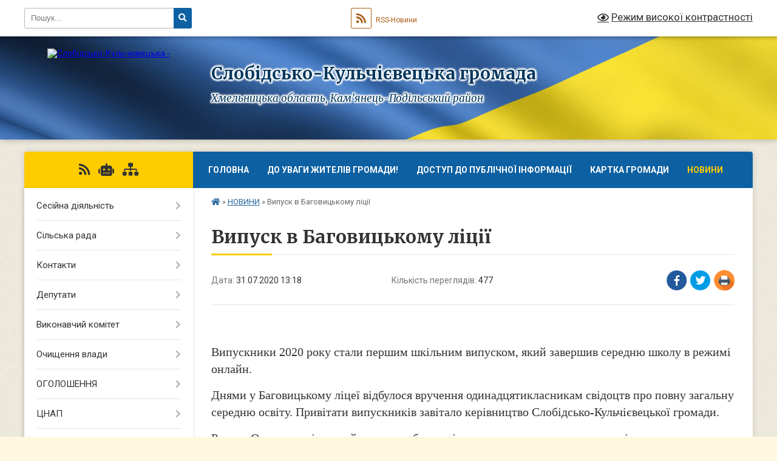

--- FILE ---
content_type: text/html; charset=UTF-8
request_url: https://slobkulchiev-gromada.gov.ua/news/1596191359/
body_size: 11157
content:
<!DOCTYPE html>
<html lang="uk">
<head>
	<!--[if IE]><meta http-equiv="X-UA-Compatible" content="IE=edge"><![endif]-->
	<meta charset="utf-8">
	<meta name="viewport" content="width=device-width, initial-scale=1">
	<!--[if IE]><script>
		document.createElement('header');
		document.createElement('nav');
		document.createElement('main');
		document.createElement('section');
		document.createElement('article');
		document.createElement('aside');
		document.createElement('footer');
		document.createElement('figure');
		document.createElement('figcaption');
	</script><![endif]-->
	<title>Випуск в Баговицькому ліції | Слобідсько-Кульчієвецька громада</title>
	<meta name="description" content="   . . Випускники 2020 року стали першим шкільним випуском, який завершив середню школу в режимі онлайн.. . Днями у Баговицькому ліцеї відбулося вручення одинадцятикласникам свідоцтв про повну загальну середню освіту. Привітати ви">
	<meta name="keywords" content="Випуск, в, Баговицькому, ліції, |, Слобідсько-Кульчієвецька, громада">

	
		<meta property="og:image" content="https://rada.info/upload/users_files/04407276/f41563846ade543b890720947c52e451.jpg">
	<meta property="og:image:width" content="800">
	<meta property="og:image:height" content="800">
			<meta property="og:title" content="Випуск в Баговицькому ліції">
			<meta property="og:description" content="&amp;nbsp;&amp;nbsp; ">
			<meta property="og:type" content="article">
	<meta property="og:url" content="https://slobkulchiev-gromada.gov.ua/news/1596191359/">
		
		<link rel="apple-touch-icon" sizes="57x57" href="https://gromada.org.ua/apple-icon-57x57.png">
	<link rel="apple-touch-icon" sizes="60x60" href="https://gromada.org.ua/apple-icon-60x60.png">
	<link rel="apple-touch-icon" sizes="72x72" href="https://gromada.org.ua/apple-icon-72x72.png">
	<link rel="apple-touch-icon" sizes="76x76" href="https://gromada.org.ua/apple-icon-76x76.png">
	<link rel="apple-touch-icon" sizes="114x114" href="https://gromada.org.ua/apple-icon-114x114.png">
	<link rel="apple-touch-icon" sizes="120x120" href="https://gromada.org.ua/apple-icon-120x120.png">
	<link rel="apple-touch-icon" sizes="144x144" href="https://gromada.org.ua/apple-icon-144x144.png">
	<link rel="apple-touch-icon" sizes="152x152" href="https://gromada.org.ua/apple-icon-152x152.png">
	<link rel="apple-touch-icon" sizes="180x180" href="https://gromada.org.ua/apple-icon-180x180.png">
	<link rel="icon" type="image/png" sizes="192x192"  href="https://gromada.org.ua/android-icon-192x192.png">
	<link rel="icon" type="image/png" sizes="32x32" href="https://gromada.org.ua/favicon-32x32.png">
	<link rel="icon" type="image/png" sizes="96x96" href="https://gromada.org.ua/favicon-96x96.png">
	<link rel="icon" type="image/png" sizes="16x16" href="https://gromada.org.ua/favicon-16x16.png">
	<link rel="manifest" href="https://gromada.org.ua/manifest.json">
	<meta name="msapplication-TileColor" content="#ffffff">
	<meta name="msapplication-TileImage" content="https://gromada.org.ua/ms-icon-144x144.png">
	<meta name="theme-color" content="#ffffff">
	
	
		<meta name="robots" content="">
	
	<link rel="preconnect" href="https://fonts.googleapis.com">
	<link rel="preconnect" href="https://fonts.gstatic.com" crossorigin>
	<link href="https://fonts.googleapis.com/css?family=Merriweather:400i,700|Roboto:400,400i,700,700i&amp;subset=cyrillic-ext" rel="stylesheet">

    <link rel="preload" href="https://cdnjs.cloudflare.com/ajax/libs/font-awesome/5.9.0/css/all.min.css" as="style">
	<link rel="stylesheet" href="https://cdnjs.cloudflare.com/ajax/libs/font-awesome/5.9.0/css/all.min.css" integrity="sha512-q3eWabyZPc1XTCmF+8/LuE1ozpg5xxn7iO89yfSOd5/oKvyqLngoNGsx8jq92Y8eXJ/IRxQbEC+FGSYxtk2oiw==" crossorigin="anonymous" referrerpolicy="no-referrer" />
	
	
    <link rel="preload" href="//gromada.org.ua/themes/ukraine/css/styles_vip.css?v=3.38" as="style">
	<link rel="stylesheet" href="//gromada.org.ua/themes/ukraine/css/styles_vip.css?v=3.38">
	
	<link rel="stylesheet" href="//gromada.org.ua/themes/ukraine/css/17268/theme_vip.css?v=1768835768">
	
		<!--[if lt IE 9]>
	<script src="https://oss.maxcdn.com/html5shiv/3.7.2/html5shiv.min.js"></script>
	<script src="https://oss.maxcdn.com/respond/1.4.2/respond.min.js"></script>
	<![endif]-->
	<!--[if gte IE 9]>
	<style type="text/css">
		.gradient { filter: none; }
	</style>
	<![endif]-->

</head>
<body class="">

	<a href="#top_menu" class="skip-link link" aria-label="Перейти до головного меню (Alt+1)" accesskey="1">Перейти до головного меню (Alt+1)</a>
	<a href="#left_menu" class="skip-link link" aria-label="Перейти до бічного меню (Alt+2)" accesskey="2">Перейти до бічного меню (Alt+2)</a>
    <a href="#main_content" class="skip-link link" aria-label="Перейти до головного вмісту (Alt+3)" accesskey="3">Перейти до текстового вмісту (Alt+3)</a>

	

		<div id="all_screen">

						<section class="search_menu">
				<div class="wrap">
					<div class="row">
						<div class="grid-25 fl">
							<form action="https://slobkulchiev-gromada.gov.ua/search/" class="search">
								<input type="text" name="q" value="" placeholder="Пошук..." aria-label="Введіть пошукову фразу" required>
								<button type="submit" name="search" value="y" aria-label="Натисніть, щоб здійснити пошук"><i class="fa fa-search"></i></button>
							</form>
							<a id="alt_version_eye" href="#" title="Режим високої контрастності" onclick="return set_special('501b55cbbaa0b5d9d1f01d87bba0086d28307dcb');"><i class="far fa-eye"></i></a>
						</div>
						<div class="grid-75">
							<div class="row">
								<div class="grid-25" style="padding-top: 13px;">
									<div id="google_translate_element"></div>
								</div>
								<div class="grid-25" style="padding-top: 13px;">
									<a href="https://gromada.org.ua/rss/17268/" class="rss" title="RSS-стрічка"><span><i class="fa fa-rss"></i></span> RSS-Новини</a>
								</div>
								<div class="grid-50 alt_version_block">

									<div class="alt_version">
										<a href="#" class="set_special_version" onclick="return set_special('501b55cbbaa0b5d9d1f01d87bba0086d28307dcb');"><i class="far fa-eye"></i> Режим високої контрастності</a>
									</div>

								</div>
								<div class="clearfix"></div>
							</div>
						</div>
						<div class="clearfix"></div>
					</div>
				</div>
			</section>
			
			<header>
				<div class="wrap">
					<div class="row">

						<div class="grid-25 logo fl">
							<a href="https://slobkulchiev-gromada.gov.ua/" id="logo">
								<img src="https://rada.info/upload/users_files/04407276/gerb/C_CA.png" alt="Слобідсько-Кульчієвецька - ">
							</a>
						</div>
						<div class="grid-75 title fr">
							<div class="slogan_1">Слобідсько-Кульчієвецька громада</div>
							<div class="slogan_2">Хмельницька область, Кам’янець-Подільський район </div>
						</div>
						<div class="clearfix"></div>

					</div>
					
										
				</div>
			</header>

			<div class="wrap">
				<section class="middle_block">

					<div class="row">
						<div class="grid-75 fr">
							<nav class="main_menu" id="top_menu">
								<ul>
																		<li class=" has-sub">
										<a href="https://slobkulchiev-gromada.gov.ua/main/">Головна</a>
																				<button onclick="return show_next_level(this);" aria-label="Показати підменю"></button>
																														<ul>
																						<li>
												<a href="https://slobkulchiev-gromada.gov.ua/novini-14-19-35-04-12-2018/">НОВИНИ</a>
																																			</li>
																																</ul>
																			</li>
																		<li class=" has-sub">
										<a href="https://slobkulchiev-gromada.gov.ua/news/">До уваги жителів громади!</a>
																				<button onclick="return show_next_level(this);" aria-label="Показати підменю"></button>
																														<ul>
																						<li>
												<a href="https://slobkulchiev-gromada.gov.ua/ogoloshuetsya-konkurs-na-zamischennya-vakantnoi-posadi-posadovih-osib-miscevogo-samovryaduvannya-14-51-20-30-10-2018/">Оголошується конкурс на заміщення вакантної посади посадових осіб місцевого самоврядування</a>
																																			</li>
																						<li>
												<a href="https://slobkulchiev-gromada.gov.ua/novini-15-20-49-20-02-2018/">До відома</a>
																																			</li>
																						<li>
												<a href="https://slobkulchiev-gromada.gov.ua/novini-16-19-05-01-03-2018/">Новини</a>
																																			</li>
																																</ul>
																			</li>
																		<li class=" has-sub">
										<a href="https://slobkulchiev-gromada.gov.ua/dostup-do-publichnoi-informacii-11-27-51-19-02-2018/">Доступ до публічної інформації</a>
																				<button onclick="return show_next_level(this);" aria-label="Показати підменю"></button>
																														<ul>
																						<li>
												<a href="https://slobkulchiev-gromada.gov.ua/zapit-na-otrimannya-publichnoi-informacii-15-30-55-19-02-2018/">Запит на отримання публічної інформації</a>
																																			</li>
																						<li>
												<a href="https://slobkulchiev-gromada.gov.ua/polozhennya-pro-poryadok-organizacii-dostupu-do-publichnoi-informacii-scho-znahoditsya-u-volodinni-slobidskokulchieveckoi-silskoi-radi-ta-ii-vikonavch/">Положення про порядок організації доступу до публічної інформації, що знаходиться у володінні Слобідсько-Кульчієвецької сільської ради та її виконавчого комітету</a>
																																			</li>
																						<li>
												<a href="https://slobkulchiev-gromada.gov.ua/perelik-vidomostej-scho-stanovlyat-sluzhbovu-informaciju-v-slobidskokulchieveckij-silskij-radi-16-35-17-06-02-2023/">Перелік відомостей, що становлять службову інформацію, в Слобідсько-Кульчієвецькій сільській раді</a>
																																			</li>
																																</ul>
																			</li>
																		<li class="">
										<a href="https://slobkulchiev-gromada.gov.ua/structure/">Картка громади</a>
																													</li>
																		<li class="active has-sub">
										<a href="https://slobkulchiev-gromada.gov.ua/novini-12-40-27-09-07-2020/">НОВИНИ</a>
																				<button onclick="return show_next_level(this);" aria-label="Показати підменю"></button>
																														<ul>
																						<li>
												<a href="https://slobkulchiev-gromada.gov.ua/photo/">Фотогалерея</a>
																																			</li>
																																</ul>
																			</li>
																										</ul>

								<button class="menu-button" id="open-button" tabindex="-1"><i class="fas fa-bars"></i> Меню сайту</button>

							</nav>
							
							<div class="clearfix"></div>

														<section class="bread_crumbs">
								<div xmlns:v="http://rdf.data-vocabulary.org/#"><a href="https://slobkulchiev-gromada.gov.ua/" title="Головна сторінка"><i class="fas fa-home"></i></a> &raquo; <a href="https://slobkulchiev-gromada.gov.ua/novini-12-40-27-09-07-2020/" aria-current="page">НОВИНИ</a>  &raquo; <span>Випуск в Баговицькому ліції</span></div>
							</section>
							
							<main id="main_content">

																											<h1>Випуск в Баговицькому ліції</h1>


<div class="row">
	<div class="grid-30 one_news_date">
		Дата: <span>31.07.2020 13:18</span>
	</div>
	<div class="grid-30 one_news_count">
		Кількість переглядів: <span>477</span>
	</div>
		<div class="grid-30 one_news_socials">
		<button class="social_share" data-type="fb" aria-label="Поширити у Фейсбук"><img src="//gromada.org.ua/themes/ukraine/img/share/fb.png" alt="Іконка Facebook"></button>
		<button class="social_share" data-type="tw" aria-label="Поширити в Tweitter"><img src="//gromada.org.ua/themes/ukraine/img/share/tw.png" alt="Іконка Twitter"></button>
		<button class="print_btn" onclick="window.print();" aria-label="Надрукувати статтю"><img src="//gromada.org.ua/themes/ukraine/img/share/print.png" alt="Значок принтера"></button>
	</div>
		<div class="clearfix"></div>
</div>

<hr>

<p style="margin:0cm 0cm 10pt"><span style="font-family:Times New Roman,Times,serif;"><span style="font-size:20px;"><span style="line-height:115%"><span style="line-height:115%"><span new="" roman="" times="">&nbsp;&nbsp; </span></span></span></span></span></p>

<p><span style="font-family:Times New Roman,Times,serif;"><span style="font-size:20px;">Випускники 2020 року стали першим шкільним випуском, який завершив середню школу в режимі онлайн.</span></span></p>

<p><span style="font-family:Times New Roman,Times,serif;"><span style="font-size:20px;">Днями у Баговицькому ліцеї відбулося вручення одинадцятикласникам свідоцтв про повну загальну середню освіту. Привітати випускників завітало керівництво Слобідсько-Кульчієвецької громади.</span></span></p>

<p><span style="font-family:Times New Roman,Times,serif;"><span style="font-size:20px;">Руслан Олегович, сільський голова, побажав від щирого серця випускникам сміливо ступити на стежку дорослого життя, взявши з собою мрію і теплі дитячі спогади.</span></span></p>

<p><span style="font-family:Times New Roman,Times,serif;"><span style="font-size:20px;">Начальник відділу освіти, Олена Сергіївна, вітаючи, бажала віри у завтрашній день, надії на власні сили, не розгубити вдячність і доброту, не забувати про батьківський дім, де завжди чекають і люблять.</span></span></p>

<p><span style="font-family:Times New Roman,Times,serif;"><span style="font-size:20px;">Найбільш хвилюючою була мить вручення свідоцтв випускникам, адже до цього дня було 11 років сумлінного навчання. А Олександру Шевчуку, стипендіату сільського голови, вручено Золоту медаль за високі досягнення у навчанні.</span></span></p>

<p><span style="font-family:Times New Roman,Times,serif;"><span style="font-size:20px;">На завершення сільський голова подякував батькам за гарне виховання дітей, розуміння, активну участь у житті школи та громади.</span></span></p>

<p style="margin:0cm 0cm 10pt"><span style="font-size:20px;"><span style="font-family:Times New Roman,Times,serif;"><span style="line-height:115%"><span style="line-height:115%"><img alt="Фото без опису"  alt="" src="https://rada.info/upload/users_files/04407276/f41563846ade543b890720947c52e451.jpg" style="width: 800px; height: 800px;" /><img alt="Фото без опису"  alt="" src="https://rada.info/upload/users_files/04407276/9de7701f7c75d06e00589c9886fb6925.jpg" style="width: 1600px; height: 1200px;" /><img alt="Фото без опису"  alt="" src="https://rada.info/upload/users_files/04407276/3b8c921129a555aabc3bc50380573274.jpg" style="width: 1200px; height: 1600px;" /><img alt="Фото без опису"  alt="" src="https://rada.info/upload/users_files/04407276/99f5dfd4d3bfbd1b49f825b8a66b6a2d.jpg" style="width: 1200px; height: 1600px;" /><img alt="Фото без опису"  alt="" src="https://rada.info/upload/users_files/04407276/d04845ff1899fa8654a1e0d9ac8488fc.jpg" style="width: 1600px; height: 1200px;" /><img alt="Фото без опису"  alt="" src="https://rada.info/upload/users_files/04407276/7f2aac4dc425339fbdf10953ed1f4c18.jpg" style="width: 1200px; height: 1600px;" /><img alt="Фото без опису"  alt="" src="https://rada.info/upload/users_files/04407276/e41ca73c2375c0d5870a5ce981bee485.jpg" style="width: 1600px; height: 1200px;" /><img alt="Фото без опису"  alt="" src="https://rada.info/upload/users_files/04407276/bd6076837bd22f63ab1727a0562c6a4e.jpg" /></span></span></span></span></p>
<div class="clearfix"></div>

<hr>



<p><a href="https://slobkulchiev-gromada.gov.ua/novini-12-40-27-09-07-2020/" class="btn btn-grey">&laquo; повернутися</a></p>																	
							</main>
						</div>
						<div class="grid-25 fl">

							<div class="project_name">
								<a href="https://gromada.org.ua/rss/17268/" rel="nofollow" target="_blank" title="RSS-стрічка новин сайту"><i class="fas fa-rss"></i></a>
																<a href="https://slobkulchiev-gromada.gov.ua/feedback/#chat_bot" title="Наша громада в смартфоні"><i class="fas fa-robot"></i></a>
																																																								<a href="https://slobkulchiev-gromada.gov.ua/sitemap/" title="Мапа сайту"><i class="fas fa-sitemap"></i></a>
							</div>
														<aside class="left_sidebar">
							
								
																<nav class="sidebar_menu" id="left_menu">
									<ul>
																				<li class=" has-sub">
											<a href="https://slobkulchiev-gromada.gov.ua/docs/">Сесійна діяльність</a>
																						<button onclick="return show_next_level(this);" aria-label="Показати підменю"></button>
																																	<i class="fa fa-chevron-right"></i>
											<ul>
																								<li class="">
													<a href="https://slobkulchiev-gromada.gov.ua/videozapisi-sesij-13-19-16-05-09-2024/">Відеозаписи сесій</a>
																																						</li>
																																			</ul>
																					</li>
																				<li class=" has-sub">
											<a href="https://slobkulchiev-gromada.gov.ua/silska-rada-14-25-57-12-02-2018/">Сільська рада</a>
																						<button onclick="return show_next_level(this);" aria-label="Показати підменю"></button>
																																	<i class="fa fa-chevron-right"></i>
											<ul>
																								<li class="">
													<a href="https://slobkulchiev-gromada.gov.ua/reglament-12-14-50-28-12-2020/">Регламент</a>
																																						</li>
																								<li class="">
													<a href="https://slobkulchiev-gromada.gov.ua/kerivnictvo-radi-14-31-40-12-02-2018/">Керівництво ради</a>
																																						</li>
																								<li class="">
													<a href="https://slobkulchiev-gromada.gov.ua/golova-gromadi-15-38-31-12-02-2018/">Голова громади</a>
																																						</li>
																								<li class="">
													<a href="https://slobkulchiev-gromada.gov.ua/statut-silskoi-radi-11-30-10-19-02-2018/">Статут сільської ради</a>
																																						</li>
																								<li class="">
													<a href="https://slobkulchiev-gromada.gov.ua/starosti-1522230462/">Старостинські округи</a>
																																						</li>
																																			</ul>
																					</li>
																				<li class=" has-sub">
											<a href="https://slobkulchiev-gromada.gov.ua/feedback/">Контакти</a>
																						<button onclick="return show_next_level(this);" aria-label="Показати підменю"></button>
																																	<i class="fa fa-chevron-right"></i>
											<ul>
																								<li class="">
													<a href="https://slobkulchiev-gromada.gov.ua/grafik-roboti-11-59-16-17-12-2020/">Графік роботи</a>
																																						</li>
																																			</ul>
																					</li>
																				<li class=" has-sub">
											<a href="https://slobkulchiev-gromada.gov.ua/deputati-13-58-04-12-02-2018/">Депутати</a>
																						<button onclick="return show_next_level(this);" aria-label="Показати підменю"></button>
																																	<i class="fa fa-chevron-right"></i>
											<ul>
																								<li class="">
													<a href="https://slobkulchiev-gromada.gov.ua/postijni-komisii-silskoi-radi-09-03-26-21-03-2018/">Постійні комісії Слобідсько-Кульчієвецької сільської ради VІІІ скликання</a>
																																						</li>
																																			</ul>
																					</li>
																				<li class=" has-sub">
											<a href="https://slobkulchiev-gromada.gov.ua/vikonavchij-komitet-14-22-06-12-02-2018/">Виконавчий комітет</a>
																						<button onclick="return show_next_level(this);" aria-label="Показати підменю"></button>
																																	<i class="fa fa-chevron-right"></i>
											<ul>
																								<li class="">
													<a href="https://slobkulchiev-gromada.gov.ua/vikonavchij-komitet-slobidskokulchieveckoi-silskoi-radi-16-40-45-08-12-2020/">Виконавчий комітет  Слобідсько-Кульчієвецької сільської ради VІІІ скликання</a>
																																						</li>
																																			</ul>
																					</li>
																				<li class=" has-sub">
											<a href="https://slobkulchiev-gromada.gov.ua/ochischennya-vladi-09-27-39-19-03-2018/">Очищення влади</a>
																						<button onclick="return show_next_level(this);" aria-label="Показати підменю"></button>
																																	<i class="fa fa-chevron-right"></i>
											<ul>
																								<li class="">
													<a href="https://slobkulchiev-gromada.gov.ua/rozporyadzhennya-vid-03-grudnya-2020-roku-№-902020r-15-47-02-04-12-2020/">Розпорядження від 03 грудня 2020 року № 90/2020-р</a>
																																						</li>
																																			</ul>
																					</li>
																				<li class=" has-sub">
											<a href="https://slobkulchiev-gromada.gov.ua/ogoloshennya-15-17-40-20-02-2018/">ОГОЛОШЕННЯ</a>
																						<button onclick="return show_next_level(this);" aria-label="Показати підменю"></button>
																																	<i class="fa fa-chevron-right"></i>
											<ul>
																								<li class="">
													<a href="https://slobkulchiev-gromada.gov.ua/tzov-enselko-agro-16-52-55-30-08-2018/">Проведення агротехнічних заходів із внесенням агрохімікатів</a>
																																						</li>
																								<li class="">
													<a href="https://slobkulchiev-gromada.gov.ua/zabespechennya-bezpeki-naselennya-11-27-15-29-08-2018/">Забезпечення безпеки населення</a>
																																						</li>
																																			</ul>
																					</li>
																				<li class=" has-sub">
											<a href="https://slobkulchiev-gromada.gov.ua/cnap-09-26-54-28-03-2024/">ЦНАП</a>
																						<button onclick="return show_next_level(this);" aria-label="Показати підменю"></button>
																																	<i class="fa fa-chevron-right"></i>
											<ul>
																								<li class="">
													<a href="https://slobkulchiev-gromada.gov.ua/osnovna-informaciya-09-59-23-28-03-2024/">Основна інформація</a>
																																						</li>
																								<li class="">
													<a href="https://slobkulchiev-gromada.gov.ua/perelik-administrativnih-poslug-10-25-44-28-03-2024/">Перелік адміністративних послуг</a>
																																						</li>
																								<li class="">
													<a href="https://slobkulchiev-gromada.gov.ua/normativnopravova-baza-10-26-50-28-03-2024/">Нормативно-правова база</a>
																																						</li>
																								<li class="">
													<a href="https://slobkulchiev-gromada.gov.ua/novini-cnapu-10-28-20-28-03-2024/">Новини</a>
																																						</li>
																								<li class="">
													<a href="https://slobkulchiev-gromada.gov.ua/informacijni-kartki-administrativnih-poslug-10-03-16-29-11-2024/">Інформаційні картки адміністративних послуг</a>
																																						</li>
																																			</ul>
																					</li>
																				<li class=" has-sub">
											<a href="https://slobkulchiev-gromada.gov.ua/oplata-poslug-10-21-41-20-03-2018/">Бюджетні рахунки</a>
																						<button onclick="return show_next_level(this);" aria-label="Показати підменю"></button>
																																	<i class="fa fa-chevron-right"></i>
											<ul>
																								<li class="">
													<a href="https://slobkulchiev-gromada.gov.ua/edinij-socialnij-vnesok-11-56-53-23-12-2019/">Єдиний соціальний внесок</a>
																																						</li>
																								<li class="">
													<a href="https://slobkulchiev-gromada.gov.ua/vijskovij-zbir-09-36-55-17-07-2018/">Державний бюджет</a>
																																						</li>
																								<li class="">
													<a href="https://slobkulchiev-gromada.gov.ua/splata-podatkiv-14-26-07-27-06-2018/">Місцевий бюджет</a>
																																						</li>
																																			</ul>
																					</li>
																				<li class="">
											<a href="https://slobkulchiev-gromada.gov.ua/fond-socialnogo-strahuvannya-informue-14-14-23-12-03-2021/">Фонд соціального страхування інформує</a>
																																</li>
																				<li class="">
											<a href="https://slobkulchiev-gromada.gov.ua/prokuratura-informue-16-57-56-25-03-2021/">Прокуратура інформує</a>
																																</li>
																				<li class="">
											<a href="https://slobkulchiev-gromada.gov.ua/derzhavna-sluzhba-zajnyatosti-15-59-43-22-03-2021/">Державна служба зайнятості</a>
																																</li>
																				<li class="">
											<a href="https://slobkulchiev-gromada.gov.ua/novini-podatkovogo-zakonodavstva-09-42-52-12-03-2021/">Новини податкового законодавства</a>
																																</li>
																				<li class=" has-sub">
											<a href="https://slobkulchiev-gromada.gov.ua/zvernennya-gromadyan-11-02-59-17-12-2018/">Звернення громадян</a>
																						<button onclick="return show_next_level(this);" aria-label="Показати підменю"></button>
																																	<i class="fa fa-chevron-right"></i>
											<ul>
																								<li class="">
													<a href="https://slobkulchiev-gromada.gov.ua/grafik-osobistogo-prijomu-gromadyan-11-03-54-17-12-2018/">Графік особистого прийому громадян</a>
																																						</li>
																																			</ul>
																					</li>
																				<li class=" has-sub">
											<a href="https://slobkulchiev-gromada.gov.ua/viddil-mistobuduvannya-ta-arhitekturi-13-50-35-26-11-2018/">Відділ містобудування та архітектури</a>
																						<button onclick="return show_next_level(this);" aria-label="Показати підменю"></button>
																																	<i class="fa fa-chevron-right"></i>
											<ul>
																								<li class="">
													<a href="https://slobkulchiev-gromada.gov.ua/poslugi-13-51-11-26-11-2018/">Послуги</a>
																																						</li>
																								<li class="">
													<a href="https://slobkulchiev-gromada.gov.ua/vidpovidalnist-za-porushennya-u-sferi-mistobuduvannya-13-52-06-26-11-2018/">Відповідальність за порушення у сфері містобудування</a>
																																						</li>
																								<li class="">
													<a href="https://slobkulchiev-gromada.gov.ua/reestr-mistobudivnih-umov-ta-obmezhen-dlya-proektuvannya-ob’ektiv-budivnictva-13-53-21-26-11-2018/">Реєстр містобудівних умов та обмежень для проектування об’єктів будівництва</a>
																																						</li>
																								<li class="">
													<a href="https://slobkulchiev-gromada.gov.ua/bezbarernist-08-42-08-06-03-2025/">Безбар'єрність</a>
																																						</li>
																																			</ul>
																					</li>
																				<li class="">
											<a href="https://slobkulchiev-gromada.gov.ua/do-vidoma-11-28-00-11-02-2021/">Паспорт бюджетних програм</a>
																																</li>
																				<li class=" has-sub">
											<a href="https://slobkulchiev-gromada.gov.ua/regulyatorna-politika-09-27-20-22-05-2019/">РЕГУЛЯТОРНА ПОЛІТИКА</a>
																						<button onclick="return show_next_level(this);" aria-label="Показати підменю"></button>
																																	<i class="fa fa-chevron-right"></i>
											<ul>
																								<li class="">
													<a href="https://slobkulchiev-gromada.gov.ua/opriljudnennya-proektiv-regulyativnih-aktiv-14-53-52-22-05-2019/">Оприлюднення проектів регулятивних актів</a>
																																						</li>
																								<li class="">
													<a href="https://slobkulchiev-gromada.gov.ua/opriljudnennya-analiziv-regulyativnogo-vplivu-14-54-36-22-05-2019/">Оприлюднення аналізів регулятивного впливу</a>
																																						</li>
																								<li class="">
													<a href="https://slobkulchiev-gromada.gov.ua/povidomlennya-pro-opriljudnennya-14-55-15-22-05-2019/">Повідомлення про оприлюднення</a>
																																						</li>
																								<li class="">
													<a href="https://slobkulchiev-gromada.gov.ua/ekspertnij-visnovok-14-55-39-22-05-2019/">Експертний висновок</a>
																																						</li>
																								<li class=" has-sub">
													<a href="https://slobkulchiev-gromada.gov.ua/novini-podatkovogo-zakonodavstva-15-58-24-25-11-2019/">Новини податкового законодавства</a>
																										<button onclick="return show_next_level(this);" aria-label="Показати підменю"></button>
																																							<i class="fa fa-chevron-right"></i>
													<ul>
																												<li><a href="https://slobkulchiev-gromada.gov.ua/novini-podatkovogo-zakonodavstva-16-06-17-25-11-2019/">Новини податкового законодавства</a></li>
																												<li><a href="https://slobkulchiev-gromada.gov.ua/novini-16-09-01-25-11-2019/">НОВИНИ</a></li>
																																									</ul>
																									</li>
																								<li class="">
													<a href="https://slobkulchiev-gromada.gov.ua/plan-regulyatornoi-diyalnosti-na-2021-rik-12-10-24-17-09-2021/">План регуляторної діяльності на 2021 рік</a>
																																						</li>
																								<li class="">
													<a href="https://slobkulchiev-gromada.gov.ua/plan-regulyatornoi-diyalnosti-na-2022-rik-15-29-24-18-02-2022/">План регуляторної діяльності на 2022 рік</a>
																																						</li>
																								<li class="">
													<a href="https://slobkulchiev-gromada.gov.ua/plan-regulyatornoi-diyalnosti-na-2023-rik-12-16-03-21-12-2022/">План регуляторної діяльності на 2023 рік</a>
																																						</li>
																								<li class="">
													<a href="https://slobkulchiev-gromada.gov.ua/chinni-regulyatorni-akti-12-11-12-17-09-2021/">Чинні регуляторні акти</a>
																																						</li>
																																			</ul>
																					</li>
																				<li class="">
											<a href="https://slobkulchiev-gromada.gov.ua/komisiya-z-pitan-teb-ta-ns-08-42-21-07-04-2021/">Комісія з питань ТЕБ та НС</a>
																																</li>
																				<li class="">
											<a href="https://slobkulchiev-gromada.gov.ua/viddil-osviti-kulturi-turizmu-molodi-ta-sportu-15-39-15-10-08-2021/">Відділ освіти, культури, туризму, молоді та спорту</a>
																																</li>
																				<li class="">
											<a href="https://slobkulchiev-gromada.gov.ua/viddil-socialnogo-zahistu-naselennya-ta-nadannya-socialnih-poslug-15-46-28-10-08-2021/">Соціальний захист населення</a>
																																</li>
																				<li class="">
											<a href="https://slobkulchiev-gromada.gov.ua/do-uvagi-vpo-10-02-27-24-02-2025/">До уваги внутрішньо переміщених осіб</a>
																																</li>
																				<li class="">
											<a href="https://slobkulchiev-gromada.gov.ua/ministerstvo-u-spravah-veteraniv-ukraini-09-36-10-11-04-2024/">Ветеранська політика</a>
																																</li>
																				<li class="">
											<a href="https://slobkulchiev-gromada.gov.ua/polozhennya-pro-gromadski-sluhannya-na-teritorii-slobidskokulchieveckoi-teritorialnoi-gromadi-15-08-55-15-09-2021/">Положення про громадські слухання на території Слобідсько-Кульчієвецької територіальної громади</a>
																																</li>
																				<li class="">
											<a href="https://slobkulchiev-gromada.gov.ua/publichni-zakupivli-17-03-07-11-10-2021/">Публічні закупівлі</a>
																																</li>
																				<li class=" has-sub">
											<a href="https://slobkulchiev-gromada.gov.ua/silske-gospodarstvo-12-59-59-25-08-2021/">Сільське господарство</a>
																						<button onclick="return show_next_level(this);" aria-label="Показати підменю"></button>
																																	<i class="fa fa-chevron-right"></i>
											<ul>
																								<li class="">
													<a href="https://slobkulchiev-gromada.gov.ua/bdzhilnictvo-16-47-50-09-02-2023/">Бджільництво</a>
																																						</li>
																																			</ul>
																					</li>
																				<li class="">
											<a href="https://slobkulchiev-gromada.gov.ua/blagoustrij-09-39-18-23-07-2021/">Благоустрій</a>
																																</li>
																				<li class="">
											<a href="https://slobkulchiev-gromada.gov.ua/civilnij-zahist-12-44-45-21-02-2022/">Цивільний захист</a>
																																</li>
																				<li class="">
											<a href="https://slobkulchiev-gromada.gov.ua/perelik-pershogo-tipu-potencijnih-obektiv-orendi-komunalnoi-vlasnosti-11-00-04-25-12-2023/">Перелік Першого типу потенційних об'єктів оренди  комунальної власності</a>
																																</li>
																				<li class="">
											<a href="https://slobkulchiev-gromada.gov.ua/perelik-drugogo-tipu-potencijnih-obektiv-orendi-komunalnoi-vlasnosti-14-58-16-13-09-2022/">Перелік Другого типу потенційних об'єктів оренди комунальної власності</a>
																																</li>
																				<li class="">
											<a href="https://slobkulchiev-gromada.gov.ua/komunalna-ustanova-slobidskokulchieveckij-centr-nadannya-socialnih-poslug-13-44-58-07-06-2022/">Комунальна установа "Слобідсько-Кульчієвецький центр надання  соціальних послуг"</a>
																																</li>
																				<li class="">
											<a href="https://slobkulchiev-gromada.gov.ua/kolektivni-dorovori-13-47-49-16-08-2022/">Колективні договори</a>
																																</li>
																													</ul>
								</nav>

								
								
								
								
								
																<div id="banner_block">

									<p style="text-align: center;"><img alt="ПРЕЗИДЕНТ УКРАЇНИ" src="//gromada.info/upload/images/banner_prezident_262.png" style="height:63px; margin-bottom:2px; width:262px" /></p>

<p style="text-align: center;"><a rel="nofollow" href="https://km-oblrada.gov.ua/"><img alt="Фото без опису" src="https://rada.info/upload/users_files/04407276/051d8d2fc0648e0992fccee45da74675.png" style="width: 300px; height: 150px;" /></a></p>

<p style="text-align: center;"><a rel="nofollow" href="https://center.diia.gov.ua/" target="_blank"><img alt="Фото без опису" src="https://rada.info/upload/users_files/04407276/88173f99d0e3a8ceb2b074eec6361735.jpg" style="width: 300px; height: 250px;" /></a></p>

<p style="text-align: center;">Освітній курс по безбар&#39;єрному доступу</p>

<p style="text-align: center;"><a rel="nofollow" href="https://osvita.diia.gov.ua/courses/barrier-free-literacy"><span style="font-size:11px;"><img alt="Фото без опису" src="https://rada.info/upload/users_files/04407276/f6e22824ae604962e81d358eb9db3ec2.png" style="width: 300px; height: 250px;" /></span></a></p>

<p style="text-align: center;"><span style="font-size:11px;"><img alt="Фото без опису" src="https://rada.info/upload/users_files/04407276/0821d485477f81b6d51c034730b77a37.jpg" style="width: 2230px; height: 1587px;" /></span></p>

<p style="text-align: center;"><span style="font-size:11px;"><a rel="nofollow" href="https://howareu.com/"><img alt="Фото без опису"  src="https://rada.info/upload/users_files/04407276/f1462514fc1397bda18a0a63448e3169.jpg" style="width: 1000px; height: 1000px;" /></a></span></p>
									<div class="clearfix"></div>

									<!-- clock widget start -->
<script type="text/javascript"> var css_file=document.createElement("link"); css_file.setAttribute("rel","stylesheet"); css_file.setAttribute("type","text/css"); css_file.setAttribute("href","//s.bookcdn.com//css/cl/bw-cl-sm1.css?v=0.0.1"); document.getElementsByTagName("head")[0].appendChild(css_file); </script> <div id="tw_24_320407138"><div style="width:240px; height:px; margin: 0 auto;"><a rel="nofollow" href="https://hotelmix.com.ua/time/kiev-18881">Київ</a><br/></div></div> <script type="text/javascript"> function setWidgetData_320407138(data){ if(typeof(data) != 'undefined' && data.results.length > 0) { for(var i = 0; i < data.results.length; ++i) { var objMainBlock = ''; var params = data.results[i]; objMainBlock = document.getElementById('tw_'+params.widget_type+'_'+params.widget_id); if(objMainBlock !== null) objMainBlock.innerHTML = params.html_code; } } } var clock_timer_320407138 = -1; widgetSrc = "https://widgets.booked.net/time/info?ver=2;domid=966;type=24;id=320407138;scode=124;city_id=18881;wlangid=29;mode=0;details=0;background=f3f3f3;border_color=ffffff;color=000000;add_background=ffffff;add_color=333333;head_color=ffffff;border=1;transparent=0"; var widgetUrl = location.href; widgetSrc += '&ref=' + widgetUrl; var wstrackId = "481464163"; if (wstrackId) { widgetSrc += ';wstrackId=' + wstrackId + ';' } var timeBookedScript = document.createElement("script"); timeBookedScript.setAttribute("type", "text/javascript"); timeBookedScript.src = widgetSrc; document.body.appendChild(timeBookedScript); </script>
<!-- clock widget end -->
<br>
<div id="SinoptikInformer" style="width:242px;" class="SinoptikInformer type2c1"><div class="siHeader"><div class="siLh"><div class="siMh"><a onmousedown="siClickCount();" class="siLogo" rel="nofollow" href="https://ua.sinoptik.ua/" target="_blank" title="Погода"> </a>Погода </div></div></div><div class="siBody"><div class="siTitle"><span id="siHeader"></span></div><a onmousedown="siClickCount();" rel="nofollow" href="https://ua.sinoptik.ua/погода-кам'янець-подільський" title="Погода у Кам'янці-Подільському" target="_blank"><div class="siCity"><div class="siCityName"><span>Кам'янець-Подільський</span></div><div id="siCont0" class="siBodyContent"><div class="siLeft"><div class="siTerm"></div><div class="siT" id="siT0"></div><div id="weatherIco0"></div></div><div class="siInf"><p>вологість: <span id="vl0"></span></p><p>тиск: <span id="dav0"></span></p><p>вітер: <span id="wind0"></span></p></div></div></div></a><div class="siLinks">Погода на 10 днів від <a rel="nofollow" href="https://ua.sinoptik.ua/погода-кам'янець-подільський/10-днів" title="Погода на 10 днів" target="_blank" onmousedown="siClickCount();">sinoptik.ua</a></div></div><div class="siFooter"><div class="siLf"><div class="siMf"></div></div></div></div><script type="text/javascript" charset="UTF-8" src="//sinoptik.ua/informers_js.php?title=3&wind=3&cities=303010242&lang=ua"></script>
									<div class="clearfix"></div>

								</div>
								
							</aside>
						</div>
						<div class="clearfix"></div>
					</div>

					
				</section>

			</div>

			<section class="footer_block">
				<div class="mountains">
				<div class="wrap">
					<div class="other_projects">
						<a href="https://gromada.org.ua/" target="_blank" rel="nofollow"><img src="https://rada.info/upload/footer_banner/b_gromada_new.png" alt="Веб-сайти для громад України - GROMADA.ORG.UA"></a>
						<a href="https://rda.org.ua/" target="_blank" rel="nofollow"><img src="https://rada.info/upload/footer_banner/b_rda_new.png" alt="Веб-сайти для районних державних адміністрацій України - RDA.ORG.UA"></a>
						<a href="https://rayrada.org.ua/" target="_blank" rel="nofollow"><img src="https://rada.info/upload/footer_banner/b_rayrada_new.png" alt="Веб-сайти для районних рад України - RAYRADA.ORG.UA"></a>
						<a href="https://osv.org.ua/" target="_blank" rel="nofollow"><img src="https://rada.info/upload/footer_banner/b_osvita_new.png?v=1" alt="Веб-сайти для відділів освіти та освітніх закладів - OSV.ORG.UA"></a>
						<a href="https://gromada.online/" target="_blank" rel="nofollow"><img src="https://rada.info/upload/footer_banner/b_other_new.png" alt="Розробка офіційних сайтів державним організаціям"></a>
					</div>
					<div class="under_footer">
						Слобідсько-Кульчієвецька громада - 2018-2026 &copy; Весь контент доступний за ліцензією <a href="https://creativecommons.org/licenses/by/4.0/deed.uk" target="_blank" rel="nofollow">Creative Commons Attribution 4.0 International License</a>, якщо не зазначено інше.
					</div>
				</div>
				</div>
			</section>

			<footer>
				<div class="wrap">
					<div class="row">
						<div class="grid-25 socials">
							<a href="https://gromada.org.ua/rss/17268/" rel="nofollow" target="_blank" title="RSS-стрічка"><i class="fas fa-rss"></i></a>							
														<a href="https://slobkulchiev-gromada.gov.ua/feedback/#chat_bot" title="Наша громада в смартфоні"><i class="fas fa-robot"></i></a>
														<i class="fab fa-twitter"></i>							<i class="fab fa-instagram"></i>							<i class="fab fa-facebook-f"></i>							<i class="fab fa-youtube"></i>							<i class="fab fa-telegram"></i>						</div>
						<div class="grid-25 admin_auth_block">
														<a href="#auth_block" class="open-popup"><i class="fa fa-lock"></i> Вхід для <u>адміністратора</u></a>
													</div>
						<div class="grid-25">
							<div class="school_ban">
								<div class="row">
									<div class="grid-50" style="text-align: right;"><a href="https://gromada.org.ua/" target="_blank" rel="nofollow"><img src="//gromada.org.ua/gromada_orgua_88x31.png" alt="Gromada.org.ua - веб сайти діючих громад України"></a></div>
									<div class="grid-50 last"><a href="#get_gromada_ban" class="open-popup get_gromada_ban">Показати код для<br><u>вставки на сайт</u></a></div>
									<div class="clearfix"></div>
								</div>
							</div>
						</div>
						<div class="grid-25 developers">
							Розробка порталу: <br>
							<a href="https://vlada.ua/propozytsiyi/propozitsiya-gromadam/" target="_blank">&laquo;Vlada.ua&raquo;&trade;</a>
						</div>
						<div class="clearfix"></div>
					</div>
				</div>
			</footer>

		</div>





<script type="text/javascript" src="//gromada.org.ua/themes/ukraine/js/jquery-3.6.0.min.js"></script>
<script type="text/javascript" src="//gromada.org.ua/themes/ukraine/js/jquery-migrate-3.3.2.min.js"></script>
<script type="text/javascript" src="//gromada.org.ua/themes/ukraine/js/icheck.min.js"></script>
<script type="text/javascript" src="//gromada.org.ua/themes/ukraine/js/superfish.min.js?v=2"></script>



<script type="text/javascript" src="//gromada.org.ua/themes/ukraine/js/functions_unpack.js?v=2.34"></script>
<script type="text/javascript" src="//gromada.org.ua/themes/ukraine/js/hoverIntent.js"></script>
<script type="text/javascript" src="//gromada.org.ua/themes/ukraine/js/jquery.magnific-popup.min.js"></script>
<script type="text/javascript" src="//gromada.org.ua/themes/ukraine/js/jquery.mask.min.js"></script>


	

<script type="text/javascript" src="//translate.google.com/translate_a/element.js?cb=googleTranslateElementInit"></script>
<script type="text/javascript">
	function googleTranslateElementInit() {
		new google.translate.TranslateElement({
			pageLanguage: 'uk',
			includedLanguages: 'de,en,es,fr,pl,hu,bg,ro,da,lt',
			layout: google.translate.TranslateElement.InlineLayout.SIMPLE,
			gaTrack: true,
			gaId: 'UA-71656986-1'
		}, 'google_translate_element');
	}
</script>

<script>
  (function(i,s,o,g,r,a,m){i["GoogleAnalyticsObject"]=r;i[r]=i[r]||function(){
  (i[r].q=i[r].q||[]).push(arguments)},i[r].l=1*new Date();a=s.createElement(o),
  m=s.getElementsByTagName(o)[0];a.async=1;a.src=g;m.parentNode.insertBefore(a,m)
  })(window,document,"script","//www.google-analytics.com/analytics.js","ga");

  ga("create", "UA-71656986-1", "auto");
  ga("send", "pageview");

</script>

<script async
src="https://www.googletagmanager.com/gtag/js?id=UA-71656986-2"></script>
<script>
   window.dataLayer = window.dataLayer || [];
   function gtag(){dataLayer.push(arguments);}
   gtag("js", new Date());

   gtag("config", "UA-71656986-2");
</script>




<div style="display: none;">
								<div id="get_gromada_ban" class="dialog-popup s">
    <h4>Код для вставки на сайт</h4>
    <div class="form-group">
        <img src="//gromada.org.ua/gromada_orgua_88x31.png">
    </div>
    <div class="form-group">
        <textarea id="informer_area" class="form-control"><a href="https://gromada.org.ua/" target="_blank"><img src="https://gromada.org.ua/gromada_orgua_88x31.png" alt="Gromada.org.ua - веб сайти діючих громад України" /></a></textarea>
    </div>
</div>			<div id="auth_block" class="dialog-popup s">

    <h4>Вхід для адміністратора</h4>
    <form action="//gromada.org.ua/n/actions/" method="post">
		
		
        
        <div class="form-group">
            <label class="control-label" for="login">Логін: <span>*</span></label>
            <input type="text" class="form-control" name="login" id="login" value="" required>
        </div>
        <div class="form-group">
            <label class="control-label" for="password">Пароль: <span>*</span></label>
            <input type="password" class="form-control" name="password" id="password" value="" required>
        </div>
		
        <div class="form-group">
			
            <input type="hidden" name="object_id" value="17268">
			<input type="hidden" name="back_url" value="https://slobkulchiev-gromada.gov.ua/news/1596191359/">
			
            <button type="submit" class="btn btn-yellow" name="pAction" value="login_as_admin_temp">Авторизуватись</button>
        </div>

    </form>

</div>


			
						
								</div>
</body>
</html>